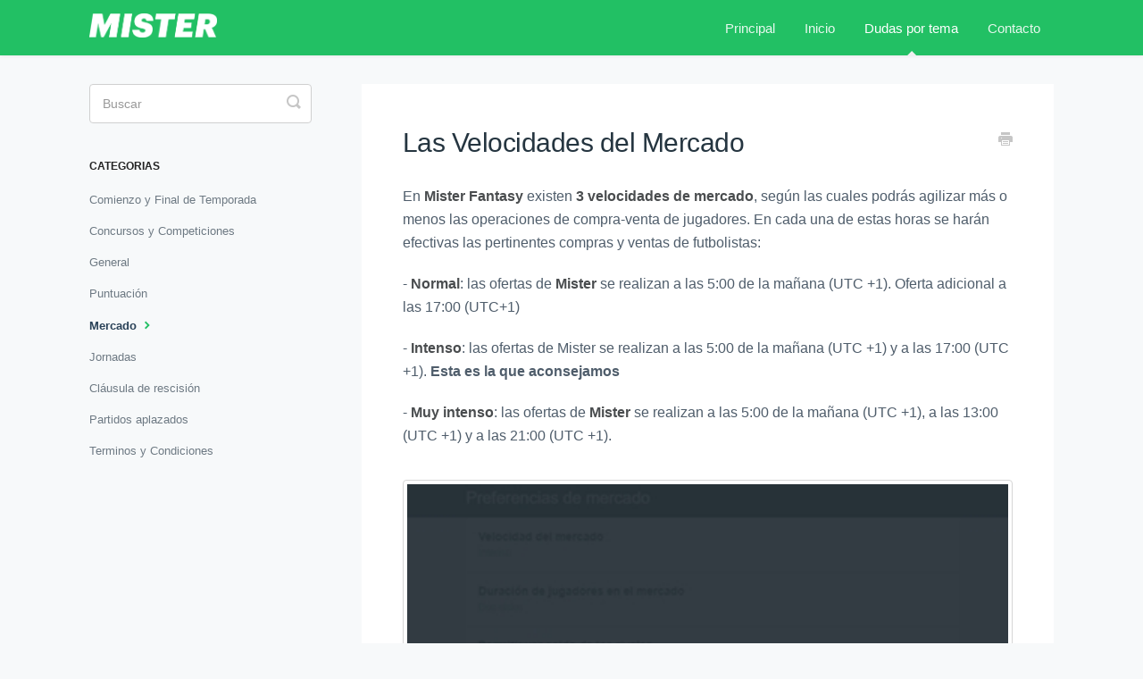

--- FILE ---
content_type: text/html; charset=utf-8
request_url: https://help.playmister.com/article/148-las-velocidades-del-mercado
body_size: 4286
content:


<!DOCTYPE html>
<html>
    
<head>
    <meta charset="utf-8"/>
    <title>Las Velocidades del Mercado - Centro de ayuda | Mister</title>
    <meta name="viewport" content="width=device-width, maximum-scale=1"/>
    <meta name="apple-mobile-web-app-capable" content="yes"/>
    <meta name="format-detection" content="telephone=no">
    <meta name="description" content="En Mister Fantasy existen 3 velocidades de mercado, según las cuales podrás agilizar más o menos las operaciones de compra-venta de jugadores. En cada una de es"/>
    <meta name="author" content="Champion Games"/>
    <link rel="canonical" href="https://help.playmister.com/article/148-las-velocidades-del-mercado"/>
    
        
   
            <meta name="twitter:card" content="summary"/>
            <meta name="twitter:title" content="Las Velocidades del Mercado" />
            <meta name="twitter:description" content="En Mister Fantasy existen 3 velocidades de mercado, según las cuales podrás agilizar más o menos las operaciones de compra-venta de jugadores. En cada una de es"/>


    

    
        <link rel="stylesheet" href="//d3eto7onm69fcz.cloudfront.net/assets/stylesheets/launch-1768361501129.css">
    
    <style>
        body { background: #f7f9fa; }
        .navbar .navbar-inner { background: #22c064; }
        .navbar .nav li a, 
        .navbar .icon-private-w  { color: #b9c2cf; }
        .navbar .brand, 
        .navbar .nav li a:hover, 
        .navbar .nav li a:focus, 
        .navbar .nav .active a, 
        .navbar .nav .active a:hover, 
        .navbar .nav .active a:focus  { color: #ffffff; }
        .navbar a:hover .icon-private-w, 
        .navbar a:focus .icon-private-w, 
        .navbar .active a .icon-private-w, 
        .navbar .active a:hover .icon-private-w, 
        .navbar .active a:focus .icon-private-w { color: #ffffff; }
        #serp-dd .result a:hover,
        #serp-dd .result > li.active,
        #fullArticle strong a,
        #fullArticle a strong,
        .collection a,
        .contentWrapper a,
        .most-pop-articles .popArticles a,
        .most-pop-articles .popArticles a:hover span,
        .category-list .category .article-count,
        .category-list .category:hover .article-count { color: #0298f4; }
        #fullArticle, 
        #fullArticle p, 
        #fullArticle ul, 
        #fullArticle ol, 
        #fullArticle li, 
        #fullArticle div, 
        #fullArticle blockquote, 
        #fullArticle dd, 
        #fullArticle table { color:#8492a6; }
    </style>
    
        <link rel="stylesheet" href="//app-cdn.betasoccer.xyz/file/cdn-mister/helpscout/help.css">
    
    <link rel="apple-touch-icon-precomposed" href="//d33v4339jhl8k0.cloudfront.net/docs/assets/58aec40d2c7d3a576d356fef/images/5ec4ea4a042863474d1b0cec/bg@512.png">
    <link rel="shortcut icon" type="image/png" href="//d33v4339jhl8k0.cloudfront.net/docs/assets/58aec40d2c7d3a576d356fef/images/5ec4ea4a2c7d3a5ea54b6e98/bg@512.png">
    <!--[if lt IE 9]>
    
        <script src="//d3eto7onm69fcz.cloudfront.net/assets/javascripts/html5shiv.min.js"></script>
    
    <![endif]-->
    
        <script type="application/ld+json">
        {"@context":"https://schema.org","@type":"WebSite","url":"https://help.playmister.com","potentialAction":{"@type":"SearchAction","target":"https://help.playmister.com/search?query={query}","query-input":"required name=query"}}
        </script>
    
        <script type="application/ld+json">
        {"@context":"https://schema.org","@type":"BreadcrumbList","itemListElement":[{"@type":"ListItem","position":1,"name":"Centro de ayuda | Mister","item":"https://help.playmister.com"},{"@type":"ListItem","position":2,"name":"Dudas por tema","item":"https://help.playmister.com/collection/16-dudas-por-tema"},{"@type":"ListItem","position":3,"name":"Las Velocidades del Mercado","item":"https://help.playmister.com/article/148-las-velocidades-del-mercado"}]}
        </script>
    
    
        <script type="text/javascript">
  document.addEventListener('DOMContentLoaded', function() {
    var navList = document.querySelector('.navbar .navbar-inner .nav'); // Selecciona el contenedor de los enlaces
    if (navList) {
      var newListItem = document.createElement('li'); // Crea un nuevo elemento de lista
      var newLink = document.createElement('a');
      
      newLink.href = 'https://mister.mundodeportivo.com/contact';
      newLink.innerText = 'Contacto';

      newListItem.appendChild(newLink); // Añade el enlace al elemento de lista
      navList.appendChild(newListItem); // Añade el nuevo elemento de lista al contenedor de enlaces
    }
  });
</script>

    
</head>
    
    <body>
        
<header id="mainNav" class="navbar">
    <div class="navbar-inner">
        <div class="container-fluid">
            <a class="brand" href="https://misterfantasy.es">
            
                <span>Centro de ayuda | Mister</span>
            
            </a>
            
                <button type="button" class="btn btn-navbar" data-toggle="collapse" data-target=".nav-collapse">
                    <span class="sr-only">Toggle Navigation</span>
                    <span class="icon-bar"></span>
                    <span class="icon-bar"></span>
                    <span class="icon-bar"></span>
                </button>
            
            <div class="nav-collapse collapse">
                <nav role="navigation"><!-- added for accessibility -->
                <ul class="nav">
                    
                        <li id="home"><a href="/">Principal <b class="caret"></b></a></li>
                    
                    
                        
                            <li  id="inicio"><a href="/collection/1-inicio">Inicio  <b class="caret"></b></a></li>
                        
                            <li  class="active"  id="dudas-por-tema"><a href="/collection/16-dudas-por-tema">Dudas por tema  <b class="caret"></b></a></li>
                        
                    
                    
                </ul>
                </nav>
            </div><!--/.nav-collapse -->
        </div><!--/container-->
    </div><!--/navbar-inner-->
</header>
        <section id="contentArea" class="container-fluid">
            <div class="row-fluid">
                <section id="main-content" class="span9">
                    <div class="contentWrapper">
                        
    
    <article id="fullArticle">
        <h1 class="title">Las Velocidades del Mercado</h1>
    
        <a href="javascript:window.print()" class="printArticle" title="Imprime este artículo" aria-label="Print this Article"><i class="icon-print"></i></a>
        <p>En&nbsp;<strong>Mister Fantasy</strong>&nbsp;existen&nbsp;<strong>3 velocidades de mercado</strong>, según las cuales podrás agilizar más o menos las operaciones de compra-venta de jugadores. En cada una de estas horas se harán efectivas las pertinentes compras y ventas de futbolistas:</p>
<p>-&nbsp;<strong>Normal</strong>: las&nbsp;ofertas de&nbsp;<strong>Mister</strong>&nbsp;se realizan a las&nbsp;5:00 de la mañana&nbsp;(UTC +1). Oferta adicional a las 17:00 (UTC+1)</p>
<p>-&nbsp;<strong>Intenso</strong>: las&nbsp;ofertas de&nbsp;Mister&nbsp;se realizan a las&nbsp;5:00 de la mañana&nbsp;(UTC +1)&nbsp;y a las 17:00 (UTC +1). <b>Esta es la que aconsejamos</b></p>
<p>-&nbsp;<strong>Muy intenso</strong>: las&nbsp;ofertas de&nbsp;<strong>Mister</strong>&nbsp;se realizan a las&nbsp;5:00 de la mañana&nbsp;(UTC +1), a las 13:00 (UTC +1) y a las 21:00 (UTC +1).</p>
<p><img src="//d33v4339jhl8k0.cloudfront.net/docs/assets/58aec40d2c7d3a576d356fef/images/5bc85897042863158cc793c1/file-nMoimzWHFM.jpg" style="width: 100%; "></p>
<p>Para configurar dicho mercado debes ir a la pestaña&nbsp;<strong>MÁS&nbsp;/Configuración de liga/ Mercado</strong>/ <strong>Velocidad del mercado</strong>. Si no tienes acceso deberás hablar con el administrador de tu liga.</p>
<p>Si tienes cualquier duda <a href="//help.playmister.com/article/95-tienes-algun-otro-problema-contactanos">contacta con el equipo de Soporte</a></p>
    </article>
    
        <div class="articleRatings" data-article-url="https://help.playmister.com/article/148-las-velocidades-del-mercado">
            <span class="articleRatings-question">¿Respondimos tu pregunta?</span>
            <span class="articleRatings-feedback">
                <span class="articleRatings-feedback-tick">
                    <svg height="20" viewBox="0 0 20 20" width="20" xmlns="http://www.w3.org/2000/svg">
                        <path d="m8 14a.997.997 0 0 1 -.707-.293l-2-2a.999.999 0 1 1 1.414-1.414l1.293 1.293 4.293-4.293a.999.999 0 1 1 1.414 1.414l-5 5a.997.997 0 0 1 -.707.293" fill="#2CC683" fill-rule="evenodd"/>
                    </svg>
                </span>
                <span class="articleRatings-feedback-message">Gracias por tu feedback</span>
            </span>
            <span class="articleRatings-failure">Hubo un problema procesando tu feedback. Prueba más tarde.</span>
            <div class="articleRatings-actions">
                <button class="rateAction rateAction--positive" data-rating="positive">
                    <span class="sr-only">Yes</span>
                    <span class="rating-face">
                        <svg xmlns="http://www.w3.org/2000/svg" width="24" height="24">
                            <path fill-rule="evenodd" d="M5.538 14.026A19.392 19.392 0 0 1 12 12.923c2.26 0 4.432.388 6.462 1.103-1.087 2.61-3.571 4.436-6.462 4.436-2.891 0-5.375-1.825-6.462-4.436zm1.847-3.872a1.846 1.846 0 1 1 0-3.692 1.846 1.846 0 0 1 0 3.692zm9.23 0a1.846 1.846 0 1 1 0-3.692 1.846 1.846 0 0 1 0 3.692z"/>
                        </svg>
                    </span>
                </button>
                <button class="rateAction rateAction--negative" data-rating="negative">
                    <span class="sr-only">No</span>
                    <span class="rating-face">
                        <svg xmlns="http://www.w3.org/2000/svg" width="24" height="24">
                            <path fill-rule="evenodd" d="M7.385 13.846a1.846 1.846 0 1 1 0-3.692 1.846 1.846 0 0 1 0 3.692zm9.23 0a1.846 1.846 0 1 1 0-3.692 1.846 1.846 0 0 1 0 3.692zm-.967 4.95a.992.992 0 0 1-.615-.212c-1.701-1.349-4.364-1.349-6.065 0a.998.998 0 0 1-1.36-.123.895.895 0 0 1 .127-1.3A6.897 6.897 0 0 1 12 15.692c1.555 0 3.069.521 4.266 1.467.41.326.467.909.127 1.3a.982.982 0 0 1-.745.335z"/>
                        </svg>
                    </span>
                </button>
            </div>
        </div>
     

    <section class="articleFoot">
    

    <time class="lu" datetime=2025-03-26 >Última actualización el Marzo 26, 2025</time>
    </section>

                    </div><!--/contentWrapper-->
                    
                </section><!--/content-->
                <aside id="sidebar" class="span3">
                 

<form action="/search" method="GET" id="searchBar" class="sm" autocomplete="off">
    
                    <input type="hidden" name="collectionId" value="58b6235cdd8c8e56bfa81685"/>
                    <input type="text" name="query" title="search-query" class="search-query" placeholder="Buscar" value="" aria-label="Buscar" />
                    <button type="submit">
                        <span class="sr-only">Toggle Search</span>
                        <i class="icon-search"></i>
                    </button>
                    <div id="serp-dd" style="display: none;" class="sb">
                        <ul class="result">
                        </ul>
                    </div>
                
</form>

                
                    <h3>Categorias</h3>
                    <ul class="nav nav-list">
                    
                        
                            <li ><a href="/category/179-comienzo-y-final-de-temporada">Comienzo y Final de Temporada  <i class="icon-arrow"></i></a></li>
                        
                    
                        
                            <li ><a href="/category/173-concursos-y-competiciones">Concursos y Competiciones  <i class="icon-arrow"></i></a></li>
                        
                    
                        
                            <li ><a href="/category/71-general">General  <i class="icon-arrow"></i></a></li>
                        
                    
                        
                            <li ><a href="/category/19-puntuacion">Puntuación  <i class="icon-arrow"></i></a></li>
                        
                    
                        
                            <li  class="active" ><a href="/category/22-mercado">Mercado  <i class="icon-arrow"></i></a></li>
                        
                    
                        
                            <li ><a href="/category/23-jornadas">Jornadas  <i class="icon-arrow"></i></a></li>
                        
                    
                        
                            <li ><a href="/category/24-clausula-de-rescision">Cláusula de rescisión  <i class="icon-arrow"></i></a></li>
                        
                    
                        
                            <li ><a href="/category/46-partidos-aplazados">Partidos aplazados  <i class="icon-arrow"></i></a></li>
                        
                    
                        
                            <li ><a href="/category/188-terminos-y-condiciones">Terminos y Condiciones  <i class="icon-arrow"></i></a></li>
                        
                    
                    </ul>
                
                </aside><!--/span-->
            </div><!--/row-->
            <div id="noResults" style="display:none;">No se han encontrado resultados</div>
            <footer>
                

<p>&copy;
    
        <a href="https://misterfantasy.es">Champion Games</a>
    
    2026. <span>Powered by <a rel="nofollow noopener noreferrer" href="https://www.helpscout.com/docs-refer/?co=Champion+Games&utm_source=docs&utm_medium=footerlink&utm_campaign=Docs+Branding" target="_blank">Help Scout</a></span>
    
        
    
</p>

            </footer>
        </section><!--/.fluid-container-->
        
        
    <script src="//d3eto7onm69fcz.cloudfront.net/assets/javascripts/app4.min.js"></script>

<script>
// keep iOS links from opening safari
if(("standalone" in window.navigator) && window.navigator.standalone){
// If you want to prevent remote links in standalone web apps opening Mobile Safari, change 'remotes' to true
var noddy, remotes = false;
document.addEventListener('click', function(event) {
noddy = event.target;
while(noddy.nodeName !== "A" && noddy.nodeName !== "HTML") {
noddy = noddy.parentNode;
}

if('href' in noddy && noddy.href.indexOf('http') !== -1 && (noddy.href.indexOf(document.location.host) !== -1 || remotes)){
event.preventDefault();
document.location.href = noddy.href;
}

},false);
}
</script>
        
    </body>
</html>


